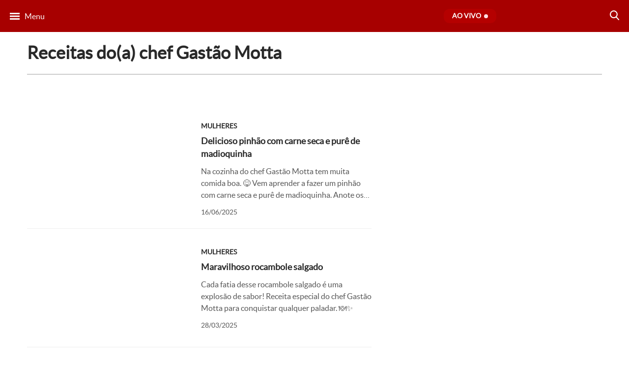

--- FILE ---
content_type: text/html; charset=UTF-8
request_url: https://www.tvgazeta.com.br/chefs/gastao-motta/
body_size: 15006
content:
<!DOCTYPE html>
<html lang="pt-BR">

	<head>
				<!-- Google Tag Manager -->
<script type="2e138ca1678505dd65d1793d-text/javascript">(function(w,d,s,l,i){w[l]=w[l]||[];w[l].push({'gtm.start':
  new Date().getTime(),event:'gtm.js'});var f=d.getElementsByTagName(s)[0],
  j=d.createElement(s),dl=l!='dataLayer'?'&l='+l:'';j.async=true;j.src=
  'https://www.googletagmanager.com/gtm.js?id='+i+dl;f.parentNode.insertBefore(j,f);
  })(window,document,'script','dataLayer','GTM-5DVXNB9');</script>
<!-- End Google Tag Manager -->

<!-- Global site tag (gtag.js) - Google Analytics -->
<script async src="https://www.googletagmanager.com/gtag/js?id=UA-33980296-1" type="2e138ca1678505dd65d1793d-text/javascript"></script>
<script type="2e138ca1678505dd65d1793d-text/javascript">
  window.dataLayer = window.dataLayer || [];
  function gtag(){dataLayer.push(arguments);}
  gtag('js', new Date());
  gtag('config', 'UA-33980296-1');
</script>
				<meta charset="utf-8">
		<meta name="viewport" content="width=device-width, initial-scale=1">
		<meta property="og:url" content="https://www.tvgazeta.com.br/chefs/gastao-motta/"/>
		<meta property="og:type" content="website"/>
		<meta property="og:title" content="Chef Gastão Motta - TV Gazeta - Você por perto. Tudo certo!"/>
		<meta property="og:description" content="Programação ao vivo, receitas, notícias, entretenimento, esportes, jornalismo, ofertas, novidades e muito mais no nosso site. Vem pra #NossaGazeta!"/>
		<meta property="og:image" content="http://www.tvgazeta.com.br/wp-content/themes/tvgazeta/views/imagens/compartilhamento/fb-default.png"/>
		<meta name="twitter:card" content="summary"/>
		<meta name="twitter:site" content="@tvgazetaoficial"/>
		<meta name="twitter:title" content="Chef Gastão Motta - TV Gazeta - Você por perto. Tudo certo!"/>
		<meta name="twitter:description" content="Programação ao vivo, receitas, notícias, entretenimento, esportes, jornalismo, ofertas, novidades e muito mais no nosso site. Vem pra #NossaGazeta!"/>
		<meta name="twitter:image" content="http://www.tvgazeta.com.br/wp-content/themes/tvgazeta/views/imagens/compartilhamento/twitter-default.png"/>
		<title>Chef Gastão Motta - TV Gazeta - Você por perto. Tudo certo!</title>
		<meta name="keywords" content="TV Gazeta, Receitas, Revista da Cidade, Você Bonita, Mulheres, Gazeta Esportiva, Jornal da Gazeta, Mesa Redonda, Troféu Mesa Redonda, Papo de Campeões, Edição Extra, Gazeta Shopping, Fofoca">
		<meta name="robots" content="index, follow"/>
		<meta name="author" content="TV Gazeta">
		<meta name="publisher" content="TV Gazeta">
        <!-- imagem bg ao vivo -->
<link rel="preload" fetchpriority="high" as="image" href="https://static.tvgazeta.com.br/uploads/2021/12/banner-programa-gazeta-shopping.jpg" type="image/webp">
<!-- google -->
<link rel="preload" as="script" href="https://www.google.com/recaptcha/api.js">
<link rel="preconnect" href="https://www.google.com/" crossorigin>
<link rel="dns-prefetch" href="https://www.google.com/">
<link rel="preconnect" href="https://securepubads.g.doubleclick.net" crossorigin>
<link rel="dns-prefetch" href="https://securepubads.g.doubleclick.net">
<link rel="preconnect" href="https://pagead2.googlesyndication.com" crossorigin>
<link rel="dns-prefetch" href="https://pagead2.googlesyndication.com">
<link rel="preconnect" href="https://tpc.googlesyndication.com" crossorigin>
<link rel="dns-prefetch" href="https://tpc.googlesyndication.com">
<link rel="preconnect" href="https://googleads.g.doubleclick.net" crossorigin>
<link rel="dns-prefetch" href="https://googleads.g.doubleclick.net">
<link rel="preconnect" href="https://fundingchoicesmessages.google.com" crossorigin>
<link rel="dns-prefetch" href="https://fundingchoicesmessages.google.com">
<link rel="preconnect" href="https://www.google-analytics.com" crossorigin>
<link rel="dns-prefetch" href="https://www.google-analytics.com">
<link rel="preconnect" href="https://www.gstatic.com" crossorigin>
<link rel="dns-prefetch" href="https://www.gstatic.com">
<link rel="preconnect" href="https://www.googletagmanager.com" crossorigin>
<link rel="dns-prefetch" href="https://www.googletagmanager.com">
<link rel="preconnect" href="https://www.googleadservices.com" crossorigin>
<link rel="dns-prefetch" href="https://www.googleadservices.com">
<link rel="preconnect" href="https://analytics.google.com" crossorigin>
<link rel="dns-prefetch" href="https://analytics.google.com">
<!-- facebook -->
<link rel="preconnect" href="https://connect.facebook.net" crossorigin>
<link rel="dns-prefetch" href="https://connect.facebook.net">
<!-- microsoft clarity -->
<link rel="preconnect" href="https://www.clarity.ms" crossorigin>
<link rel="dns-prefetch" href="https://www.clarity.ms">
<!-- AMP -->
<link rel="preconnect" href="https://cdn.ampproject.org" crossorigin>
<link rel="dns-prefetch" href="https://cdn.ampproject.org">
<!-- Dailymotion -->
<link rel="preconnect" href="https://statics.dmcdn.net/" crossorigin>
<link rel="dns-prefetch" href="https://statics.dmcdn.net/">
<link rel="preconnect" href="https://api.dmcdn.net/" crossorigin>
<link rel="dns-prefetch" href="https://api.dmcdn.net/">
<!-- rd station -->
<link rel="preconnect" href="https://d335luupugsy2.cloudfront.net" crossorigin>
<link rel="dns-prefetch" href="https://d335luupugsy2.cloudfront.net">
<link rel="preconnect" href="https://popups.rdstation.com.br" crossorigin>
<link rel="dns-prefetch" href="https://popups.rdstation.com.br">
<link rel="preconnect" href="https://pageview-notify.rdstation.com.br/" crossorigin>
<link rel="dns-prefetch" href="https://pageview-notify.rdstation.com.br/">
<!-- denakop -->
<link rel="preconnect" href="https://v3.denakop.com" crossorigin>
<link rel="dns-prefetch" href="https://v3.denakop.com">
<!-- taboola -->
<link rel="preconnect" href="https://cdn.taboola.com" crossorigin>
<link rel="dns-prefetch" href="https://cdn.taboola.com">
<link rel="preconnect" href="https://trc.taboola.com/" crossorigin>
<link rel="dns-prefetch" href="https://trc.taboola.com/">
<link rel="preconnect" href="https://psb.taboola.com/" crossorigin>
<link rel="dns-prefetch" href="https://psb.taboola.com/">
<!-- ADS -->
<link rel="preconnect" href="https://d.tailtarget.com/" crossorigin>
<link rel="dns-prefetch" href="https://d.tailtarget.com/">
<link rel="preconnect" href="https://d.t.tailtarget.com/" crossorigin>
<link rel="dns-prefetch" href="https://d.t.tailtarget.com/">
<link rel="preconnect" href="https://ib.adnxs.com/" crossorigin>
<link rel="dns-prefetch" href="https://ib.adnxs.com/">
<link rel="preconnect" href="https://c2shb.pubgw.yahoo.com" crossorigin>
<link rel="dns-prefetch" href="https://c2shb.pubgw.yahoo.com">
<link rel="preconnect" href="https://onetag-sys.com/" crossorigin>
<link rel="dns-prefetch" href="https://onetag-sys.com/">
<link rel="preconnect" href="https://fastlane.rubiconproject.com/" crossorigin>
<link rel="dns-prefetch" href="https://fastlane.rubiconproject.com/">
<link rel="preconnect" href="https://prg.smartadserver.com/" crossorigin>
<link rel="dns-prefetch" href="https://prg.smartadserver.com/">
<link rel="preconnect" href="https://prebid-us.creativecdn.com/" crossorigin>
<link rel="dns-prefetch" href="https://prebid-us.creativecdn.com/">
<link rel="preconnect" href="https://gum.criteo.com" crossorigin>
<link rel="dns-prefetch" href="https://gum.criteo.com">
				
		
		<link rel="apple-touch-icon" sizes="180x180" href="/wp-content/themes/tvgazeta/views/imagens/favicons/apple-touch-icon.webp">
<link rel="icon" type="image/png" sizes="32x32" href="/wp-content/themes/tvgazeta/views/imagens/favicons/favicon-32x32.webp">
<link rel="icon" type="image/png" sizes="16x16" href="/wp-content/themes/tvgazeta/views/imagens/favicons/favicon-16x16.webp">
<link rel="manifest" href="/wp-content/themes/tvgazeta/views/imagens/favicons/site.webmanifest">
<link rel="mask-icon" href="/wp-content/themes/tvgazeta/views/imagens/favicons/safari-pinned-tab.svg" color="#5bbad5">
<meta name="msapplication-TileColor" content="#da532c">
<meta name="theme-color" content="#ffffff">
		<meta name='robots' content='index, follow, max-image-preview:large, max-snippet:-1, max-video-preview:-1' />

	<!-- This site is optimized with the Yoast SEO Premium plugin v26.7 (Yoast SEO v26.7) - https://yoast.com/wordpress/plugins/seo/ -->
	<meta name="description" content="Gastão Motta - Receitas deliciosas para todas as ocasiões, de pratos simples e tradicionais a sobremesas saudáveis e inovadoras. Vem pra #NossaGazeta!" />
	<link rel="canonical" href="https://www.tvgazeta.com.br/chefs/gastao-motta/" />
	<link rel="next" href="https://www.tvgazeta.com.br/chefs/gastao-motta/page/2/" />
	<meta property="og:locale" content="pt_BR" />
	<meta property="og:type" content="article" />
	<meta property="og:title" content="Gastão Motta Archives" />
	<meta property="og:description" content="Gastão Motta - Receitas deliciosas para todas as ocasiões, de pratos simples e tradicionais a sobremesas saudáveis e inovadoras. Vem pra #NossaGazeta!" />
	<meta property="og:url" content="https://www.tvgazeta.com.br/chefs/gastao-motta/" />
	<meta property="og:site_name" content="TV Gazeta - Você por perto. Tudo certo!" />
	<meta name="twitter:card" content="summary_large_image" />
	<meta name="twitter:site" content="@tvgazetaoficial" />
	<script type="application/ld+json" class="yoast-schema-graph">{"@context":"https://schema.org","@graph":[{"@type":"CollectionPage","@id":"https://www.tvgazeta.com.br/chefs/gastao-motta/","url":"https://www.tvgazeta.com.br/chefs/gastao-motta/","name":"Gastão Motta &#8212; Receitas TV Gazeta - Você por perto. Tudo certo!","isPartOf":{"@id":"https://www.tvgazeta.com.br/#website"},"primaryImageOfPage":{"@id":"https://www.tvgazeta.com.br/chefs/gastao-motta/#primaryimage"},"image":{"@id":"https://www.tvgazeta.com.br/chefs/gastao-motta/#primaryimage"},"thumbnailUrl":"https://static.tvgazeta.com.br/uploads/2025/06/1-M-1606.webp","description":"Gastão Motta - Receitas deliciosas para todas as ocasiões, de pratos simples e tradicionais a sobremesas saudáveis e inovadoras. Vem pra #NossaGazeta!","breadcrumb":{"@id":"https://www.tvgazeta.com.br/chefs/gastao-motta/#breadcrumb"},"inLanguage":"pt-BR"},{"@type":"ImageObject","inLanguage":"pt-BR","@id":"https://www.tvgazeta.com.br/chefs/gastao-motta/#primaryimage","url":"https://static.tvgazeta.com.br/uploads/2025/06/1-M-1606.webp","contentUrl":"https://static.tvgazeta.com.br/uploads/2025/06/1-M-1606.webp","width":1920,"height":1080,"caption":"Delicioso pinhão com carne seca e purê de madioquinha"},{"@type":"BreadcrumbList","@id":"https://www.tvgazeta.com.br/chefs/gastao-motta/#breadcrumb","itemListElement":[{"@type":"ListItem","position":1,"name":"Início","item":"https://www.tvgazeta.com.br/"},{"@type":"ListItem","position":2,"name":"Gastão Motta"}]},{"@type":"WebSite","@id":"https://www.tvgazeta.com.br/#website","url":"https://www.tvgazeta.com.br/","name":"TV Gazeta - Você por perto. Tudo certo!","description":"","publisher":{"@id":"https://www.tvgazeta.com.br/#organization"},"potentialAction":[{"@type":"SearchAction","target":{"@type":"EntryPoint","urlTemplate":"https://www.tvgazeta.com.br/?s={search_term_string}"},"query-input":{"@type":"PropertyValueSpecification","valueRequired":true,"valueName":"search_term_string"}}],"inLanguage":"pt-BR"},{"@type":"Organization","@id":"https://www.tvgazeta.com.br/#organization","name":"TV Gazeta","url":"https://www.tvgazeta.com.br/","logo":{"@type":"ImageObject","inLanguage":"pt-BR","@id":"https://www.tvgazeta.com.br/#/schema/logo/image/","url":"https://static.tvgazeta.com.br/uploads/2023/12/tv-gazeta-logo-g.png.webp","contentUrl":"https://static.tvgazeta.com.br/uploads/2023/12/tv-gazeta-logo-g.png.webp","width":696,"height":696,"caption":"TV Gazeta"},"image":{"@id":"https://www.tvgazeta.com.br/#/schema/logo/image/"},"sameAs":["https://www.facebook.com/tvgazetaoficial/","https://x.com/tvgazetaoficial","https://www.instagram.com/tvgazetaoficial/"]}]}</script>
	<!-- / Yoast SEO Premium plugin. -->


<link rel='dns-prefetch' href='//api.dmcdn.net' />
<link rel='dns-prefetch' href='//www.google.com' />
<style id='wp-img-auto-sizes-contain-inline-css' type='text/css'>
img:is([sizes=auto i],[sizes^="auto," i]){contain-intrinsic-size:3000px 1500px}
/*# sourceURL=wp-img-auto-sizes-contain-inline-css */
</style>
<link rel='stylesheet' id='chefs.min.css-css' href='https://www.tvgazeta.com.br/wp-content/themes/tvgazeta/views/css/dist/chefs.min.css?ver=1.3.10' type='text/css' media='all' />
<link rel='stylesheet' id='font-awesome.min.css-css' href='https://www.tvgazeta.com.br/wp-content/themes/tvgazeta/node_modules/font-awesome/css/font-awesome.min.css?ver=6.9' type='text/css' media='all' />
<style id='wp-emoji-styles-inline-css' type='text/css'>

	img.wp-smiley, img.emoji {
		display: inline !important;
		border: none !important;
		box-shadow: none !important;
		height: 1em !important;
		width: 1em !important;
		margin: 0 0.07em !important;
		vertical-align: -0.1em !important;
		background: none !important;
		padding: 0 !important;
	}
/*# sourceURL=wp-emoji-styles-inline-css */
</style>
<style id='classic-theme-styles-inline-css' type='text/css'>
/*! This file is auto-generated */
.wp-block-button__link{color:#fff;background-color:#32373c;border-radius:9999px;box-shadow:none;text-decoration:none;padding:calc(.667em + 2px) calc(1.333em + 2px);font-size:1.125em}.wp-block-file__button{background:#32373c;color:#fff;text-decoration:none}
/*# sourceURL=/wp-includes/css/classic-themes.min.css */
</style>
<link rel='stylesheet' id='contact-form-7-css' href='https://www.tvgazeta.com.br/wp-content/plugins/contact-form-7/includes/css/styles.css?ver=6.1.4' type='text/css' media='all' />
<link rel='stylesheet' id='cookie-law-info-css' href='https://www.tvgazeta.com.br/wp-content/plugins/cookie-law-info/legacy/public/css/cookie-law-info-public.css?ver=3.3.9.1' type='text/css' media='all' />
<link rel='stylesheet' id='cookie-law-info-gdpr-css' href='https://www.tvgazeta.com.br/wp-content/plugins/cookie-law-info/legacy/public/css/cookie-law-info-gdpr.css?ver=3.3.9.1' type='text/css' media='all' />
<link rel='stylesheet' id='wp-postratings-fcl-css' href='https://www.tvgazeta.com.br/wp-content/plugins/wp-postratings-fcl/css/postratings-css.css?ver=1.91.1' type='text/css' media='all' />
<script type="2e138ca1678505dd65d1793d-text/javascript" src="https://www.tvgazeta.com.br/wp-includes/js/jquery/jquery.min.js?ver=3.7.1" id="jquery-core-js"></script>
<script type="2e138ca1678505dd65d1793d-text/javascript" src="https://www.tvgazeta.com.br/wp-includes/js/jquery/jquery-migrate.min.js?ver=3.4.1" id="jquery-migrate-js"></script>
<script type="2e138ca1678505dd65d1793d-text/javascript" id="cookie-law-info-js-extra">
/* <![CDATA[ */
var Cli_Data = {"nn_cookie_ids":[],"cookielist":[],"non_necessary_cookies":[],"ccpaEnabled":"","ccpaRegionBased":"","ccpaBarEnabled":"","strictlyEnabled":["necessary","obligatoire"],"ccpaType":"gdpr","js_blocking":"","custom_integration":"","triggerDomRefresh":"","secure_cookies":""};
var cli_cookiebar_settings = {"animate_speed_hide":"500","animate_speed_show":"500","background":"#FFF","border":"#b1a6a6c2","border_on":"","button_1_button_colour":"#10243a","button_1_button_hover":"#0d1d2e","button_1_link_colour":"#fff","button_1_as_button":"1","button_1_new_win":"","button_2_button_colour":"#333","button_2_button_hover":"#292929","button_2_link_colour":"#444","button_2_as_button":"","button_2_hidebar":"","button_3_button_colour":"#3566bb","button_3_button_hover":"#2a5296","button_3_link_colour":"#fff","button_3_as_button":"1","button_3_new_win":"","button_4_button_colour":"#000","button_4_button_hover":"#000000","button_4_link_colour":"#333333","button_4_as_button":"","button_7_button_colour":"#61a229","button_7_button_hover":"#4e8221","button_7_link_colour":"#fff","button_7_as_button":"1","button_7_new_win":"","font_family":"inherit","header_fix":"","notify_animate_hide":"1","notify_animate_show":"","notify_div_id":"#cookie-law-info-bar","notify_position_horizontal":"right","notify_position_vertical":"bottom","scroll_close":"","scroll_close_reload":"","accept_close_reload":"","reject_close_reload":"","showagain_tab":"","showagain_background":"#fff","showagain_border":"#000","showagain_div_id":"#cookie-law-info-again","showagain_x_position":"100px","text":"#333333","show_once_yn":"","show_once":"10000","logging_on":"","as_popup":"","popup_overlay":"1","bar_heading_text":"","cookie_bar_as":"banner","popup_showagain_position":"bottom-right","widget_position":"left"};
var log_object = {"ajax_url":"https://www.tvgazeta.com.br/wp-admin/admin-ajax.php"};
//# sourceURL=cookie-law-info-js-extra
/* ]]> */
</script>
<script type="2e138ca1678505dd65d1793d-text/javascript" src="https://www.tvgazeta.com.br/wp-content/plugins/cookie-law-info/legacy/public/js/cookie-law-info-public.js?ver=3.3.9.1" id="cookie-law-info-js"></script>
<link rel="https://api.w.org/" href="https://www.tvgazeta.com.br/wp-json/" /><link rel="EditURI" type="application/rsd+xml" title="RSD" href="https://www.tvgazeta.com.br/xmlrpc.php?rsd" />
<meta name="generator" content="WordPress 6.9" />
<link rel="icon" href="https://static.tvgazeta.com.br/uploads/2023/05/favicon-96x96.webp" sizes="32x32" />
<link rel="icon" href="https://static.tvgazeta.com.br/uploads/2023/05/favicon.webp" sizes="192x192" />
<link rel="apple-touch-icon" href="https://static.tvgazeta.com.br/uploads/2023/05/favicon.webp" />
<meta name="msapplication-TileImage" content="https://static.tvgazeta.com.br/uploads/2023/05/favicon.webp" />


            <style>
    .itens-container li[data-programa="jornal-da-gazeta"] figure:hover > .zoom-img {
        background: #001933 !important;
    }

    #informacoes-container[data-programa="jornal-da-gazeta"] #informacoes .programa a:hover {
        color: #001933;
        text-decoration: underline;
        text-underline-offset: .3em;
    }
    </style>
    <style>
    .itens-container li[data-programa="mulheres"] figure:hover > .zoom-img {
        background: #ff128b !important;
    }

    #informacoes-container[data-programa="mulheres"] #informacoes .programa a:hover {
        color: #ff128b;
        text-decoration: underline;
        text-underline-offset: .3em;
    }
    </style>
    <style>
    .itens-container li[data-programa="voce-bonita"] figure:hover > .zoom-img {
        background: #7c14b0 !important;
    }

    #informacoes-container[data-programa="voce-bonita"] #informacoes .programa a:hover {
        color: #7c14b0;
        text-decoration: underline;
        text-underline-offset: .3em;
    }
    </style>
    <style>
    .itens-container li[data-programa="gazeta-esportiva"] figure:hover > .zoom-img {
        background: #02676c !important;
    }

    #informacoes-container[data-programa="gazeta-esportiva"] #informacoes .programa a:hover {
        color: #02676c;
        text-decoration: underline;
        text-underline-offset: .3em;
    }
    </style>
    <style>
    .itens-container li[data-programa="mesa-redonda"] figure:hover > .zoom-img {
        background: #216941 !important;
    }

    #informacoes-container[data-programa="mesa-redonda"] #informacoes .programa a:hover {
        color: #216941;
        text-decoration: underline;
        text-underline-offset: .3em;
    }
    </style>
    <style>
    .itens-container li[data-programa="edicao-extra"] figure:hover > .zoom-img {
        background: #000000 !important;
    }

    #informacoes-container[data-programa="edicao-extra"] #informacoes .programa a:hover {
        color: #000000;
        text-decoration: underline;
        text-underline-offset: .3em;
    }
    </style>
    <style>
    .itens-container li[data-programa="gazeta-imoveis"] figure:hover > .zoom-img {
        background: #db154d !important;
    }

    #informacoes-container[data-programa="gazeta-imoveis"] #informacoes .programa a:hover {
        color: #db154d;
        text-decoration: underline;
        text-underline-offset: .3em;
    }
    </style>
    <style>
    .itens-container li[data-programa="gazeta-shopping"] figure:hover > .zoom-img {
        background: #db154d !important;
    }

    #informacoes-container[data-programa="gazeta-shopping"] #informacoes .programa a:hover {
        color: #db154d;
        text-decoration: underline;
        text-underline-offset: .3em;
    }
    </style>
    <style>
    .itens-container li[data-programa="gazeta-motors"] figure:hover > .zoom-img {
        background: #db154d !important;
    }

    #informacoes-container[data-programa="gazeta-motors"] #informacoes .programa a:hover {
        color: #db154d;
        text-decoration: underline;
        text-underline-offset: .3em;
    }
    </style>
    <style>
    /* TV Gazeta */
    .itens-container li[data-programa="tv-gazeta"] figure:hover>.zoom-img {
        background: #da6f10 !important;
    }
    </style>

		<!-- Taboola Head -->
<script type="2e138ca1678505dd65d1793d-text/javascript">
    window._taboola = window._taboola || [];
    _taboola.push({ article: 'auto' });
    !function (e, f, u, i) {
        if (!document.getElementById(i)) {
            e.async = 1;
            e.src = u;
            e.id = i;
            f.parentNode.insertBefore(e, f);
        }
    }(document.createElement('script'),
        document.getElementsByTagName('script')[0],
        '//cdn.taboola.com/libtrc/fcl-network/loader.js',
        'tb_loader_script');
    if (window.performance && typeof window.performance.mark == 'function') { window.performance.mark('tbl_ic'); } 
</script>
<!-- End Taboola Head -->
		<meta name="amp-consent-blocking" content="amp-ad">
<script async custom-element="amp-consent" src="https://cdn.ampproject.org/v0/amp-consent-0.1.js" type="2e138ca1678505dd65d1793d-text/javascript"></script>
<script async custom-element="amp-iframe" src="https://cdn.ampproject.org/v0/amp-iframe-0.1.js" type="2e138ca1678505dd65d1793d-text/javascript"></script>
<script async custom-element="amp-ad" src="https://cdn.ampproject.org/v0/amp-ad-0.1.js" type="2e138ca1678505dd65d1793d-text/javascript"></script>		<script type="2e138ca1678505dd65d1793d-text/javascript">
			window.googletag = window.googletag || {cmd: []};
			googletag.cmd.push(function() {
				googletag.defineSlot('/2695942/TV//info///post', [[320, 50], [320, 100], [970, 90], [728, 90]], 'div-gpt-ad-1718227669821-0').addService(googletag.pubads());
				googletag.pubads().enableSingleRequest();
				googletag.enableServices();
				googletag.display('div-gpt-ad-1718227669821-0');
			});
		</script>
	<style id='global-styles-inline-css' type='text/css'>
:root{--wp--preset--aspect-ratio--square: 1;--wp--preset--aspect-ratio--4-3: 4/3;--wp--preset--aspect-ratio--3-4: 3/4;--wp--preset--aspect-ratio--3-2: 3/2;--wp--preset--aspect-ratio--2-3: 2/3;--wp--preset--aspect-ratio--16-9: 16/9;--wp--preset--aspect-ratio--9-16: 9/16;--wp--preset--color--black: #000000;--wp--preset--color--cyan-bluish-gray: #abb8c3;--wp--preset--color--white: #ffffff;--wp--preset--color--pale-pink: #f78da7;--wp--preset--color--vivid-red: #cf2e2e;--wp--preset--color--luminous-vivid-orange: #ff6900;--wp--preset--color--luminous-vivid-amber: #fcb900;--wp--preset--color--light-green-cyan: #7bdcb5;--wp--preset--color--vivid-green-cyan: #00d084;--wp--preset--color--pale-cyan-blue: #8ed1fc;--wp--preset--color--vivid-cyan-blue: #0693e3;--wp--preset--color--vivid-purple: #9b51e0;--wp--preset--gradient--vivid-cyan-blue-to-vivid-purple: linear-gradient(135deg,rgb(6,147,227) 0%,rgb(155,81,224) 100%);--wp--preset--gradient--light-green-cyan-to-vivid-green-cyan: linear-gradient(135deg,rgb(122,220,180) 0%,rgb(0,208,130) 100%);--wp--preset--gradient--luminous-vivid-amber-to-luminous-vivid-orange: linear-gradient(135deg,rgb(252,185,0) 0%,rgb(255,105,0) 100%);--wp--preset--gradient--luminous-vivid-orange-to-vivid-red: linear-gradient(135deg,rgb(255,105,0) 0%,rgb(207,46,46) 100%);--wp--preset--gradient--very-light-gray-to-cyan-bluish-gray: linear-gradient(135deg,rgb(238,238,238) 0%,rgb(169,184,195) 100%);--wp--preset--gradient--cool-to-warm-spectrum: linear-gradient(135deg,rgb(74,234,220) 0%,rgb(151,120,209) 20%,rgb(207,42,186) 40%,rgb(238,44,130) 60%,rgb(251,105,98) 80%,rgb(254,248,76) 100%);--wp--preset--gradient--blush-light-purple: linear-gradient(135deg,rgb(255,206,236) 0%,rgb(152,150,240) 100%);--wp--preset--gradient--blush-bordeaux: linear-gradient(135deg,rgb(254,205,165) 0%,rgb(254,45,45) 50%,rgb(107,0,62) 100%);--wp--preset--gradient--luminous-dusk: linear-gradient(135deg,rgb(255,203,112) 0%,rgb(199,81,192) 50%,rgb(65,88,208) 100%);--wp--preset--gradient--pale-ocean: linear-gradient(135deg,rgb(255,245,203) 0%,rgb(182,227,212) 50%,rgb(51,167,181) 100%);--wp--preset--gradient--electric-grass: linear-gradient(135deg,rgb(202,248,128) 0%,rgb(113,206,126) 100%);--wp--preset--gradient--midnight: linear-gradient(135deg,rgb(2,3,129) 0%,rgb(40,116,252) 100%);--wp--preset--font-size--small: 13px;--wp--preset--font-size--medium: 20px;--wp--preset--font-size--large: 36px;--wp--preset--font-size--x-large: 42px;--wp--preset--spacing--20: 0.44rem;--wp--preset--spacing--30: 0.67rem;--wp--preset--spacing--40: 1rem;--wp--preset--spacing--50: 1.5rem;--wp--preset--spacing--60: 2.25rem;--wp--preset--spacing--70: 3.38rem;--wp--preset--spacing--80: 5.06rem;--wp--preset--shadow--natural: 6px 6px 9px rgba(0, 0, 0, 0.2);--wp--preset--shadow--deep: 12px 12px 50px rgba(0, 0, 0, 0.4);--wp--preset--shadow--sharp: 6px 6px 0px rgba(0, 0, 0, 0.2);--wp--preset--shadow--outlined: 6px 6px 0px -3px rgb(255, 255, 255), 6px 6px rgb(0, 0, 0);--wp--preset--shadow--crisp: 6px 6px 0px rgb(0, 0, 0);}:where(.is-layout-flex){gap: 0.5em;}:where(.is-layout-grid){gap: 0.5em;}body .is-layout-flex{display: flex;}.is-layout-flex{flex-wrap: wrap;align-items: center;}.is-layout-flex > :is(*, div){margin: 0;}body .is-layout-grid{display: grid;}.is-layout-grid > :is(*, div){margin: 0;}:where(.wp-block-columns.is-layout-flex){gap: 2em;}:where(.wp-block-columns.is-layout-grid){gap: 2em;}:where(.wp-block-post-template.is-layout-flex){gap: 1.25em;}:where(.wp-block-post-template.is-layout-grid){gap: 1.25em;}.has-black-color{color: var(--wp--preset--color--black) !important;}.has-cyan-bluish-gray-color{color: var(--wp--preset--color--cyan-bluish-gray) !important;}.has-white-color{color: var(--wp--preset--color--white) !important;}.has-pale-pink-color{color: var(--wp--preset--color--pale-pink) !important;}.has-vivid-red-color{color: var(--wp--preset--color--vivid-red) !important;}.has-luminous-vivid-orange-color{color: var(--wp--preset--color--luminous-vivid-orange) !important;}.has-luminous-vivid-amber-color{color: var(--wp--preset--color--luminous-vivid-amber) !important;}.has-light-green-cyan-color{color: var(--wp--preset--color--light-green-cyan) !important;}.has-vivid-green-cyan-color{color: var(--wp--preset--color--vivid-green-cyan) !important;}.has-pale-cyan-blue-color{color: var(--wp--preset--color--pale-cyan-blue) !important;}.has-vivid-cyan-blue-color{color: var(--wp--preset--color--vivid-cyan-blue) !important;}.has-vivid-purple-color{color: var(--wp--preset--color--vivid-purple) !important;}.has-black-background-color{background-color: var(--wp--preset--color--black) !important;}.has-cyan-bluish-gray-background-color{background-color: var(--wp--preset--color--cyan-bluish-gray) !important;}.has-white-background-color{background-color: var(--wp--preset--color--white) !important;}.has-pale-pink-background-color{background-color: var(--wp--preset--color--pale-pink) !important;}.has-vivid-red-background-color{background-color: var(--wp--preset--color--vivid-red) !important;}.has-luminous-vivid-orange-background-color{background-color: var(--wp--preset--color--luminous-vivid-orange) !important;}.has-luminous-vivid-amber-background-color{background-color: var(--wp--preset--color--luminous-vivid-amber) !important;}.has-light-green-cyan-background-color{background-color: var(--wp--preset--color--light-green-cyan) !important;}.has-vivid-green-cyan-background-color{background-color: var(--wp--preset--color--vivid-green-cyan) !important;}.has-pale-cyan-blue-background-color{background-color: var(--wp--preset--color--pale-cyan-blue) !important;}.has-vivid-cyan-blue-background-color{background-color: var(--wp--preset--color--vivid-cyan-blue) !important;}.has-vivid-purple-background-color{background-color: var(--wp--preset--color--vivid-purple) !important;}.has-black-border-color{border-color: var(--wp--preset--color--black) !important;}.has-cyan-bluish-gray-border-color{border-color: var(--wp--preset--color--cyan-bluish-gray) !important;}.has-white-border-color{border-color: var(--wp--preset--color--white) !important;}.has-pale-pink-border-color{border-color: var(--wp--preset--color--pale-pink) !important;}.has-vivid-red-border-color{border-color: var(--wp--preset--color--vivid-red) !important;}.has-luminous-vivid-orange-border-color{border-color: var(--wp--preset--color--luminous-vivid-orange) !important;}.has-luminous-vivid-amber-border-color{border-color: var(--wp--preset--color--luminous-vivid-amber) !important;}.has-light-green-cyan-border-color{border-color: var(--wp--preset--color--light-green-cyan) !important;}.has-vivid-green-cyan-border-color{border-color: var(--wp--preset--color--vivid-green-cyan) !important;}.has-pale-cyan-blue-border-color{border-color: var(--wp--preset--color--pale-cyan-blue) !important;}.has-vivid-cyan-blue-border-color{border-color: var(--wp--preset--color--vivid-cyan-blue) !important;}.has-vivid-purple-border-color{border-color: var(--wp--preset--color--vivid-purple) !important;}.has-vivid-cyan-blue-to-vivid-purple-gradient-background{background: var(--wp--preset--gradient--vivid-cyan-blue-to-vivid-purple) !important;}.has-light-green-cyan-to-vivid-green-cyan-gradient-background{background: var(--wp--preset--gradient--light-green-cyan-to-vivid-green-cyan) !important;}.has-luminous-vivid-amber-to-luminous-vivid-orange-gradient-background{background: var(--wp--preset--gradient--luminous-vivid-amber-to-luminous-vivid-orange) !important;}.has-luminous-vivid-orange-to-vivid-red-gradient-background{background: var(--wp--preset--gradient--luminous-vivid-orange-to-vivid-red) !important;}.has-very-light-gray-to-cyan-bluish-gray-gradient-background{background: var(--wp--preset--gradient--very-light-gray-to-cyan-bluish-gray) !important;}.has-cool-to-warm-spectrum-gradient-background{background: var(--wp--preset--gradient--cool-to-warm-spectrum) !important;}.has-blush-light-purple-gradient-background{background: var(--wp--preset--gradient--blush-light-purple) !important;}.has-blush-bordeaux-gradient-background{background: var(--wp--preset--gradient--blush-bordeaux) !important;}.has-luminous-dusk-gradient-background{background: var(--wp--preset--gradient--luminous-dusk) !important;}.has-pale-ocean-gradient-background{background: var(--wp--preset--gradient--pale-ocean) !important;}.has-electric-grass-gradient-background{background: var(--wp--preset--gradient--electric-grass) !important;}.has-midnight-gradient-background{background: var(--wp--preset--gradient--midnight) !important;}.has-small-font-size{font-size: var(--wp--preset--font-size--small) !important;}.has-medium-font-size{font-size: var(--wp--preset--font-size--medium) !important;}.has-large-font-size{font-size: var(--wp--preset--font-size--large) !important;}.has-x-large-font-size{font-size: var(--wp--preset--font-size--x-large) !important;}
/*# sourceURL=global-styles-inline-css */
</style>
</head>

	<body>
				<!-- Google Tag Manager (noscript) -->
<noscript><iframe src="https://www.googletagmanager.com/ns.html?id=GTM-5DVXNB9"
  height="0" width="0" style="display:none;visibility:hidden"></iframe></noscript>
  <!-- End Google Tag Manager (noscript) -->				<amp-consent id="googlefc" layout="nodisplay" type="googlefc">
    <script type="application/json">{"clientConfig":{"publisherIdentifier":"pub-8884431431844272"}}</script>
</amp-consent>		<header>
			<a href="#" class="menu-abrir" rel="author" title="Abrir Menu">
				<img src="/wp-content/themes/tvgazeta/views/imagens/header/menu.svg" width="20" height="14" alt="ícone sinalizando menu" title="Abrir Menu"/>
				<span>Menu</span>
			</a>
			<div id="logo">
                <a href="/" rel="author" title="Ir para página inicial - TV Gazeta">
  <img width="42" height="45" data-src="/wp-content/themes/tvgazeta/views/imagens/header/logo.svg" class="lazyload logo-tvgazeta" loading="lazy" alt="Logo TV Gazeta" title="Ir para página inicial - TV Gazeta" />
</a>
			</div>

			<a id="alerta-ao-vivo" href="/aovivo/" rel="author" title="Ir para página Ao Vivo">
				Ao Vivo &nbsp;
				<img width="8" height="8" src="/wp-content/themes/tvgazeta/views/imagens/header/ao-vivo-alerta.gif" alt="ponto vermelho piscando, sinalizando programa ao vivo" title="Ir para página Ao Vivo"/>
			</a>

			<div id="busca">
				<a href="#" class="botao-buscar" data-action="abrir-busca" rel="author" title="Pesquisar">
					<img src="/wp-content/themes/tvgazeta/views/imagens/header/lupa.svg" width="19" height="20" alt="ícone de lupa" title="Pesquisar"/>
				</a>
				<form method="GET" id="searchform" action="https://www.tvgazeta.com.br">
    <input type="text" name="s" placeholder="Buscar na TV Gazeta..." aria-label="Buscar na TV Gazeta..." />
    <a href="#" class="fechar-busca" rel="author" title="Fechar busca">
        <img src="/wp-content/themes/tvgazeta/views/imagens/header/fechar.svg" alt="ícone fechar busca" title="Fechar busca" />
    </a>
</form>
			</div>
		</header>

		<div style="display: none;" itemscope itemtype="https://schema.org/Organization">
			<span itemprop="name">TV Gazeta</span>
			<img itemprop="logo" src="/wp-content/themes/tvgazeta/views/imagens/header/logo-g-tv-gazeta.webp" class="lazyload" loading="lazy" alt="ícone da TV Gazeta" title="TV Gazeta"/>
			<img itemprop="image" src="/wp-content/themes/tvgazeta/views/imagens/header/logo-tv-gazeta.webp" class="lazyload" loading="lazy" alt="ícone da TV Gazeta" title="TV Gazeta"/>
			<a itemprop="url" href="https://www.tvgazeta.com.br/" title="TV Gazeta">https://www.tvgazeta.com.br/</a>
			<span itemprop="telephone">+551131705643</span>
			<span itemprop="description">TV Gazeta - Programação ao vivo, receitas, notícias, entretenimento, esportes, jornalismo, ofertas, novidades e muito mais no nosso site. Vem pra #NossaGazeta!</span>
			<div itemprop="address" itemscope itemtype="https://schema.org/PostalAddress">
				<span itemprop="streetAddress">Av. Paulista, 900 - Bela Vista</span>
				<span itemprop="postalCode">01310-940</span>
				<span itemprop="addressLocality">São Paulo</span>
                <span itemprop="addressRegion">SP</span>
                <span itemprop="addressCountry">BR</span>
			</div>
		</div>

		<div style="display: none;" itemscope itemtype="https://schema.org/WebSite">
			<link itemprop="url" href="https://www.tvgazeta.com.br/">
			<img itemprop="image" src="/wp-content/themes/tvgazeta/views/imagens/header/logo-tv-gazeta.webp" class="lazyload" loading="lazy" alt="ícone da TV Gazeta" title="TV Gazeta"/>
			<span itemprop="description">TV Gazeta - Programação ao vivo, receitas, notícias, entretenimento, esportes, jornalismo, ofertas, novidades e muito mais no nosso site. Vem pra #NossaGazeta!</span>
			<span itemprop="keywords">TV Gazeta, Receitas, Revista da Cidade, Você Bonita, Mulheres, Gazeta Esportiva, Jornal da Gazeta, Mesa Redonda, Troféu Mesa Redonda, Papo de Campeões, Edição Extra, Gazeta Shopping, Fofoca</span>
			<form itemprop="potentialAction" itemscope itemtype="https://schema.org/SearchAction">
				<meta itemprop="target" content="https://www.tvgazeta.com.br/busca/?criterio={criterio}"/>
				<input itemprop="query-input" type="text" name="criterio" aria-label="Pesquisar"/>
				<input type="submit" role="button" aria-label="Pesquisar"/>
			</form>
		</div>

		<div id="menu-layer"></div>

<nav id="menu">
  <a href="#" class="menu-fechar" rel="author" title="Fechar Menu">
    <span>Fechar menu</span>
    <img data-src="/wp-content/themes/tvgazeta/views/imagens/menu/icon-fechar-menu.svg" width="18" height="24" class="lazyload" loading="lazy" alt="ícone X para fechar o menu" title="Fechar Menu">
  </a>

  <section class="account" style="display: none;">
    <a href="/minha-conta/" class="login" rel="author" title="Acesse sua conta ou cadastre-se grátis">
      <img data-src="/wp-content/themes/tvgazeta/views/imagens/menu/icon-account.svg" width="36" height="36" class="lazyload" loading="lazy" alt="ícone de usuário" title="Acesse sua conta ou cadastre-se grátis">
      
              <p>Acesse sua conta <br/><span>ou cadastre-se grátis</span></p>
          </a>
  </section>

  <section class="programacao">
    <div class="ao-vivo">
      <a href="/aovivo/" rel="author" title="Assista o programa Gazeta Shopping ao vivo!" >
        <span><b>AO VIVO</b></span>
        <p>02:00 - Gazeta Shopping</p>
      </a>
    </div>
    <div class="a-seguir">
      <a href="" rel="author" title="Assista página do programa Gazeta Shopping" >
        <span>A SEGUIR</span>
        <p>06:00 - Igreja Universal</p>
      </a>
    </div>
  </section>

  <a href="/grade/" class="menu-programacao" rel="author" title="Confira a programação completa da TV Gazeta">
    <span>Acessar programação completa</span>
  </a>

  <section class="receitas-dos-programas">
    <a href="/receitas/" rel="author" title="Acessar as receitas dos programas" ></a>
    <div class="layer"></div>
    <div>
      <p><b>ENCONTRE A RECEITA</b><br>DO SEU PROGRAMA FAVORITO <br><span class="btn">acessar receitas</span></p>
    </div>
  </section>

  <section class="videos">
    <a href="/videos/" rel="author" title="Acessar os vídeos dos programas" ></a>
    <div class="layer"></div>
    <div>
      <p><b>ENCONTRE O VÍDEO</b><br>DO SEU PROGRAMA FAVORITO <br><span class="btn">acessar vídeos</span></p>
    </div>
  </section>

  <section class="programas">
          <h2> Entretenimento </h2>
<ul>
      <li>
      <a href="https://www.tvgazeta.com.br/programas/mulheres/" rel="author" title="Acessar programa Mulheres" >
        Mulheres
      </a>
    </li>
      <li>
      <a href="https://www.tvgazeta.com.br/programas/voce-bonita/" rel="author" title="Acessar programa Você Bonita" >
        Você Bonita
      </a>
    </li>
  </ul>    
          <h2> Esportes </h2>
<ul>
      <li>
      <a href="https://www.gazetaesportiva.com/" rel="author" title="Acessar programa Gazeta Esportiva" target="_blank">
        Gazeta Esportiva
      </a>
    </li>
      <li>
      <a href="https://www.tvgazeta.com.br/programas/mesa-redonda/" rel="author" title="Acessar programa Mesa Redonda" >
        Mesa Redonda
      </a>
    </li>
  </ul>    
          <h2> Jornalismo </h2>
<ul>
      <li>
      <a href="https://www.tvgazeta.com.br/programas/jornal-da-gazeta/" rel="author" title="Acessar programa Jornal da Gazeta" >
        Jornal da Gazeta
      </a>
    </li>
      <li>
      <a href="https://www.tvgazeta.com.br/programas/edicao-extra/" rel="author" title="Acessar programa Edição Extra" >
        Edição Extra
      </a>
    </li>
  </ul>    
          <h2> Ofertas </h2>
<ul>
      <li>
      <a href="https://gazetashopping.tv.br/imoveis/" rel="author" title="Acessar programa Gazeta Imóveis" target="_blank">
        Gazeta Imóveis
      </a>
    </li>
      <li>
      <a href="https://gazetashopping.tv.br/shopping/" rel="author" title="Acessar programa Gazeta Shopping" target="_blank">
        Gazeta Shopping
      </a>
    </li>
      <li>
      <a href="https://gazetashopping.tv.br/motors/" rel="author" title="Acessar programa Gazeta Motors" target="_blank">
        Gazeta Motors
      </a>
    </li>
  </ul>    
    <h2>Mais conteúdos</h2>
    <ul>
      <li><a href="/noticias/" rel="author" title="Acessar página Noticias">Notícias</a></li>
      <li><a href="/stories/" rel="author" title="Acessar página Stories">Stories</a></li>
      <li><a href="/quadros/" rel="author" title="Acessar página Quadros">Quadros</a></li>
    </ul>

    <h2>Parceiros</h2>
    <ul>
      <li><a href="https://eventos.fcl.com.br/" target="_blank" rel="noopener" title="Acessar site de Eventos da Fundação Cásper Líbero">Eventos Cásper Líbero</a></li>
      <li><a href="https://casperlibero.edu.br/" target="_blank" rel="noopener" title="Acessar site da Faculdade Cásper Líbero">Faculdade Cásper Líbero</a></li>
      <li><a href="https://www.gazetaesportiva.com/" target="_blank" rel="noopener" title="Acessar site do portal Gazeta Esportiva">Gazeta Esportiva</a></li>
      <li><a href="https://www.radiogazetaonline.com.br/" target="_blank" rel="noopener" title="Acessar site da rádio Gazeta AM">Gazeta AM</a></li>
      <li><a href="https://gazetafm.com.br/" target="_blank" rel="noopener" title="Acessar site da rádio Gazeta FM">Gazeta FM</a></li>
      <li><a href="http://gazetapress.com/" target="_blank" rel="noopener" title="Acessar site da Gazeta Press">Gazeta Press</a></li>
      <li><a href="https://www.gazetaesportiva.com/sao-silvestre/" target="_blank" rel="noopener" title="Acessar site da São Silvestre">São Silvestre</a></li>
    </ul>

    <h2>Institucional</h2>
    <ul>
      <li><a href="/sobre/" rel="author" title="Acessar página sobre da TV Gazeta">Sobre nós</a></li>
      <li><a href="/redes-sociais/" rel="author" title="Acessar página redes sociais">Redes sociais</a></li>
      <li><a href="/fale-conosco/" rel="author" title="Acessar página fale conosco">Fale conosco</a></li>
      <li><a href="https://fcl.com.br/trabalhe-conosco/" target="_blank" rel="noopener" title="Acessar página trabalhe conosco da Fundação Cásper Líbero">Trabalhe conosco</a></li>
      <li><a href="https://business.tvgazeta.com.br/" rel="author" title="Acessar o Mídia Kit da TV Gazeta e seus programas" target="_blank">Mídia Kit</a></li>
      <li><a href="https://business.tvgazeta.com.br/contato" rel="author" title="Anuncie Conosco" target="_blank">Anuncie conosco</a></li>
    </ul>
  </section>

  <section class="politica-de-privacidade">
    <a href="https://fcl.com.br/" target="_blank" rel="noopener" title="Acessar site da Fundação Cásper Líbero">
      <img data-src="/wp-content/themes/tvgazeta/views/imagens/menu/logo-fcl.svg" width="200" height="70" class="lazyload" loading="lazy" alt="logo da Fundação Cásper Líbero" title="Acessar site da Fundação Cásper Líbero">
    </a>
    <a href="/termos-de-uso/" rel="author" title="Acessar página Termos de uso">Termos de uso</a>
    <a href="https://privacidade.fcl.com.br/" target="_blank" rel="noopener" title="Acessar página política de privacidade">Política de privacidade</a>
  </section>
</nav>	<script src="/cdn-cgi/scripts/7d0fa10a/cloudflare-static/rocket-loader.min.js" data-cf-settings="2e138ca1678505dd65d1793d-|49" defer></script></body>
</html><main>
	<div>
					<h1 class="borda-chef">Receitas do(a) chef Gastão Motta</h1>
			
			<div>
				<section id="receitas-chefs-tvgazeta" class="itens-container modelo-4 "
  data-tipo-conteudo="receitas"
  data-programa-id=""
  data-chef-id="78127"
  data-ids-bloqueados="[]"
  data-playlist-id=""
  data-tipo-de-receita-id=""
  data-categoria-id=""
  data-ocasiao-id=""
  data-regiao-id=""
  data-nivel-id=""
  data-rendimento-id=""
>
  <header>
    <h2></h2>
  </header>

  
  <ul>
          <li data-programa="mulheres" data-programa-id="322" data-tipo-conteudo="receita" class="conteudo">
  <a href="https://www.tvgazeta.com.br/receitas/delicioso-pinhao-com-carne-seca-e-pure-de-madioquinha/" rel="author" title="Delicioso pinhão com carne seca e purê de madioquinha">
    <figure>
      <img data-src="https://static.tvgazeta.com.br/uploads/2025/06/1-M-1606-768x432.webp" class="lazyload" loading="lazy" alt="Delicioso pinhão com carne seca e purê de madioquinha" title="Delicioso pinhão com carne seca e purê de madioquinha (Delicioso pinhão com carne seca e purê de madioquinha)" />
      <figcaption>
                  <span class="programa">Mulheres</span>
        
        <h3>Delicioso pinhão com carne seca e purê de madioquinha</h3>
        <p class="resumo">Na cozinha do chef Gastão Motta tem muita comida boa. 😋 Vem aprender a fazer um pinhão com carne seca e purê de madioquinha. Anote os ingredientes!</p>
        <time class="data-exibicao">16/06/2025</time>
      </figcaption>
    </figure>
  </a>
</li>          <li data-programa="mulheres" data-programa-id="322" data-tipo-conteudo="receita" class="conteudo">
  <a href="https://www.tvgazeta.com.br/receitas/maravilhoso-rocambole-salgado/" rel="author" title="Maravilhoso rocambole salgado">
    <figure>
      <img data-src="https://static.tvgazeta.com.br/uploads/2025/03/Rocambole-M-2803-768x432.webp" class="lazyload" loading="lazy" alt="Maravilhoso rocambole salgado" title="Maravilhoso rocambole salgado (Maravilhoso rocambole salgado)" />
      <figcaption>
                  <span class="programa">Mulheres</span>
        
        <h3>Maravilhoso rocambole salgado</h3>
        <p class="resumo">Cada fatia desse rocambole salgado é uma explosão de sabor! Receita especial do chef Gastão Motta para conquistar qualquer paladar. 🍽️✨</p>
        <time class="data-exibicao">28/03/2025</time>
      </figcaption>
    </figure>
  </a>
</li>          <li data-programa="mulheres" data-programa-id="322" data-tipo-conteudo="receita" class="conteudo">
  <a href="https://www.tvgazeta.com.br/receitas/delicioso-croquete-de-carne-no-forno/" rel="author" title="Delicioso croquete de carne no forno">
    <figure>
      <img data-src="https://static.tvgazeta.com.br/uploads/2025/01/Croquete-de-carne-M.webp" class="lazyload" loading="lazy" alt="Delicioso croquete de carne no forno" title="Delicioso croquete de carne no forno (Delicioso croquete de carne de forno)" />
      <figcaption>
                  <span class="programa">Mulheres</span>
        
        <h3>Delicioso croquete de carne no forno</h3>
        <p class="resumo">Croquete quentinho saindo do forno… quem resiste? 😍🌟 O chef Gastão Motta (@chefgastaomotta), tem uma receita imperdível!</p>
        <time class="data-exibicao">08/01/2025</time>
      </figcaption>
    </figure>
  </a>
</li>          <li data-programa="mulheres" data-programa-id="322" data-tipo-conteudo="receita" class="conteudo">
  <a href="https://www.tvgazeta.com.br/receitas/delicioso-picadao-de-carne-com-creme-de-batata-mulheres-14-10-2024/" rel="author" title="Picadão de carne com creme de batata">
    <figure>
      <img data-src="https://static.tvgazeta.com.br/uploads/2024/10/picadao-768x432.webp" class="lazyload" loading="lazy" alt="Picadão de carne com creme de batata" title="Picadão de carne com creme de batata " />
      <figcaption>
                  <span class="programa">Mulheres</span>
        
        <h3>Picadão de carne com creme de batata</h3>
        <p class="resumo">Olha que delícia esse picadão de carne com creme de batata do chef de cozinha Gastão Motta
</p>
        <time class="data-exibicao">14/10/2024</time>
      </figcaption>
    </figure>
  </a>
</li>          <li data-programa="mulheres" data-programa-id="322" data-tipo-conteudo="receita" class="conteudo">
  <a href="https://www.tvgazeta.com.br/receitas/frango-bang-bang/" rel="author" title="Frango bang bang">
    <figure>
      <img data-src="https://static.tvgazeta.com.br/uploads/2024/07/Frango-bang-bang.png-768x512.webp" class="lazyload" loading="lazy" alt="Frango bang bang" title="Frango bang bang " />
      <figcaption>
                  <span class="programa">Mulheres</span>
        
        <h3>Frango bang bang</h3>
        <p class="resumo">Delicioso frango bang bang com o chef de cozinha Gastão Motta diretamente da cozinha do Mulheres para te ensinar esta maravilha! </p>
        <time class="data-exibicao">08/07/2024</time>
      </figcaption>
    </figure>
  </a>
</li>          <li data-programa="mulheres" data-programa-id="322" data-tipo-conteudo="receita" class="conteudo">
  <a href="https://www.tvgazeta.com.br/receitas/receita-de-trouxinha-de-frango-recheada/" rel="author" title="Receita de trouxinha de frango recheada">
    <figure>
      <img data-src="https://static.tvgazeta.com.br/uploads/2024/04/Receita-de-trouxinha-de-frango-recheada.png-768x512.webp" class="lazyload" loading="lazy" alt="Receita de trouxinha de frango recheada" title="Receita de trouxinha de frango recheada " />
      <figcaption>
                  <span class="programa">Mulheres</span>
        
        <h3>Receita de trouxinha de frango recheada</h3>
        <p class="resumo">O Chef Gastão Motta já está aqui no Mulheres e vai nos ensinar o passo a passo de uma trouxinha de frango recheada deliciosa!</p>
        <time class="data-exibicao">02/04/2024</time>
      </figcaption>
    </figure>
  </a>
</li>          <li data-programa="mulheres" data-programa-id="322" data-tipo-conteudo="receita" class="conteudo">
  <a href="https://www.tvgazeta.com.br/receitas/frango-natalino-recheado/" rel="author" title="Frango natalino recheado">
    <figure>
      <img data-src="https://static.tvgazeta.com.br/uploads/2023/12/Frango-natalino-recheado.png-768x512.webp" class="lazyload" loading="lazy" alt="Frango natalino recheado" title="Frango natalino recheado " />
      <figcaption>
                  <span class="programa">Mulheres</span>
        
        <h3>Frango natalino recheado</h3>
        <p class="resumo">Hummm… Esse FRANGO NATALINO RECHEADO é delicioso e ideal para a sua ceia! Vem com o chef Gastão Motta aprender essa receita!</p>
        <time class="data-exibicao">21/12/2023</time>
      </figcaption>
    </figure>
  </a>
</li>          <li data-programa="mulheres" data-programa-id="322" data-tipo-conteudo="receita" class="conteudo">
  <a href="https://www.tvgazeta.com.br/receitas/aprenda-a-fazer-um-fricasse-de-calabresa/" rel="author" title="Aprenda a fazer um fricassê de calabresa">
    <figure>
      <img data-src="https://static.tvgazeta.com.br/uploads/2023/10/Aprenda-a-fazer-um-fricasse-de-calabresa.png-768x512.webp" class="lazyload" loading="lazy" alt="Aprenda a fazer um fricassê de calabresa" title="Aprenda a fazer um fricassê de calabresa " />
      <figcaption>
                  <span class="programa">Mulheres</span>
        
        <h3>Aprenda a fazer um fricassê de calabresa</h3>
        <p class="resumo">Vamos aprender a preparar um fricassê de calabresa juntas? O Chef Gastão Motta  já está por aqui para nos ensinar essa receita incrível!</p>
        <time class="data-exibicao">23/10/2023</time>
      </figcaption>
    </figure>
  </a>
</li>          <li data-programa="mulheres" data-programa-id="322" data-tipo-conteudo="receita" class="conteudo">
  <a href="https://www.tvgazeta.com.br/receitas/receita-facil-e-rapida-de-charutinho-recheado/" rel="author" title="Receita fácil e rápida de charutinho recheado">
    <figure>
      <img data-src="https://static.tvgazeta.com.br/uploads/2023/08/Receita-facil-e-rapida-de-charutinho-recheado.png-768x512.webp" class="lazyload" loading="lazy" alt="Receita fácil e rápida de charutinho recheado" title="Receita fácil e rápida de charutinho recheado " />
      <figcaption>
                  <span class="programa">Mulheres</span>
        
        <h3>Receita fácil e rápida de charutinho recheado</h3>
        <p class="resumo">Venha com o Chef Gastão Motta aprender o passo a passo de um charutinho recheado incrível! Você vai amar essa receita!</p>
        <time class="data-exibicao">28/08/2023</time>
      </figcaption>
    </figure>
  </a>
</li>          <li data-programa="mulheres" data-programa-id="322" data-tipo-conteudo="receita" class="conteudo">
  <a href="https://www.tvgazeta.com.br/receitas/parmegiana-de-linguica/" rel="author" title="Parmegiana de linguiça">
    <figure>
      <img data-src="https://static.tvgazeta.com.br/uploads/2023/07/Parmegiana-de-linguica-768x512.png" class="lazyload" loading="lazy" alt="Parmegiana de linguiça" title="Parmegiana de linguiça " />
      <figcaption>
                  <span class="programa">Mulheres</span>
        
        <h3>Parmegiana de linguiça</h3>
        <p class="resumo">Essa parmegiana de linguiça é perfeita para o almoço nesses dias mais frios! O Chef Gastão Motta vai nos ensinar esse prato saboroso!</p>
        <time class="data-exibicao">18/07/2023</time>
      </figcaption>
    </figure>
  </a>
</li>      </ul>

      <button class="botao-ver-mais" type="button" >Ver mais receitas</button>
    <span class="nao-ha-mais-itens-info">Não há mais itens</span>
  </section>			</div>
			</div>
</main><footer>
    <button class="voltar-ao-topo" type="button" aria-label="Voltar ao topo do site">
        <img width="25" height="25" data-src="/wp-content/themes/tvgazeta/views/imagens/footer/top.svg" class="lazyload" loading="lazy" alt="Voltar ao topo" title="Voltar ao topo do site" />
    </button>

    <div id="footer-itens-container">
        <div>
            <h2>TV Gazeta</h2>
            <ul>
                <li><a href="/app/" rel="author" title="Acessar página aplicativo TV Gazeta">Aplicativo TV Gazeta</a></li>
                <li><a href="/sobre/" rel="author" title="Acessar página sobre da TV Gazeta">Sobre nós</a></li>
                <li><a href="/redes-sociais/" rel="author" title="Acessar página redes sociais">Redes sociais</a></li>
                <li><a href="/ecad/" rel="noopener" title="Acessar arquivos ECAD">ECAD</a></li>
                <li><a href="/fale-conosco/" rel="author" title="Acessar página fale conosco">Fale conosco</a></li>
                <li><a href="https://fcl.com.br/trabalhe-conosco/" target="_blank" rel="noopener" title="Acessar página trabalhe conosco da Fundação Cásper Líbero">Trabalhe conosco</a></li>
                <li><a href="/termos-de-uso/" rel="author" title="Acessar Termos de uso">Termos de uso</a></li>
                <li><a href="https://privacidade.fcl.com.br/" target="_blank" rel="noopener"title="Acessar política de privacidade">Política de privacidade</a></li>
            </ul>
        </div>
        <div>
            <h2>Parceiros</h2>
            <ul>
                <li><a href="https://fcl.com.br/" target="_blank" rel="noopener" title="Ir para o site da Fundação Cásper Líbero">Fundação Cásper Líbero</a></li>
                <li><a href="https://casperlibero.edu.br/" target="_blank" rel="noopener" title="Ir para o site da Faculdade Cásper Líbero">Faculdade Cásper Líbero</a></li>
                <li><a href="https://gazetafm.com.br/" target="_blank" rel="noopener" title="Ir para o site da Gazeta FM">Gazeta FM</a></li>
                <li><a href="https://www.gazetaesportiva.com/" target="_blank" rel="noopener" title="Ir para o site da Gazeta Esportiva">Gazeta Esportiva</a></li>
                <li><a href="https://www.gazetaesportiva.com/sao-silvestre/" target="_blank" rel="noopener" title="Ir para o site da São Silvestre">São Silvestre</a></li>
                <li><a href="https://eventos.fcl.com.br/" target="_blank" rel="noopener" title="Ir para o site de Eventos da Fundação Cásper Líbero">Eventos Cásper Líbero</a></li>
                <li><a href="http://gazetapress.com/" target="_blank" rel="noopener" title="Ir para o site da Agência Gazeta Press">Agência Gazeta Press</a></li>
            </ul>
        </div>
        <div>
            <h2>Comercial</h2>
            <ul>
                <li><a href="https://business.tvgazeta.com.br/contato" rel="author" title="Anuncie Conosco" target="_blank">Anuncie conosco</a></li>
                <li><a href="https://business.tvgazeta.com.br/" rel="author" title="Acessar o Mídia Kit da TV Gazeta e seus programas" target="_blank">Mídia Kit</a></li>
                <li><a href="https://business.tvgazeta.com.br/#cobertura" rel="author" title="Cobertura TV Gazeta" target="_blank">Cobertura</a></li>
            </ul>
        </div>
        <div>
            <h2>Imprensa</h2>
            <ul>
                <li><a href="/noticias/" rel="author" title="Acessar página Notícias">Notícias</a></li>
                <li><a href="/imprensa/" rel="author" title="Acessar página Releases">Releases</a></li>
            </ul>
        </div>
    </div>

    <div class="redes-sociais">
        <p>siga nas redes sociais</p>

        <a href="https://www.facebook.com/TVGazetaOficial" target="_blank" rel="noopener" title="Ir para o Facebook da TV Gazeta">
            <img width="34" height="34" data-src="/wp-content/themes/tvgazeta/views/imagens/footer/facebook.svg" class="lazyload" loading="lazy" alt="ícone da rede social Facebook" title="Acessar Facebook TV Gazeta" />
        </a>
        <a href="https://www.instagram.com/tvgazetaoficial" target="_blank" rel="noopener" title="Ir para o Instagram da TV Gazeta">
            <img width="34" height="34" data-src="/wp-content/themes/tvgazeta/views/imagens/footer/instagram.svg" class="lazyload" loading="lazy" alt="ícone da rede social Instagram" title="Acessar Instagram TV Gazeta" />
        </a>
        <a href="https://pinterest.com/tvgazeta" target="_blank" rel="noopener" title="Ir para o Pinterest da TV Gazeta">
            <img width="34" height="34" data-src="/wp-content/themes/tvgazeta/views/imagens/footer/pinterest.svg" class="lazyload" loading="lazy" alt="ícone da rede social Pinterest" title="Acessar Pinterest TV Gazeta" />
        </a>
        <a href="https://www.tiktok.com/@tvgazetaoficial" target="_blank" rel="noopener" title="Ir para o TikTok da TV Gazeta">
            <img width="34" height="34" data-src="/wp-content/themes/tvgazeta/views/imagens/footer/tiktok.svg" class="lazyload" loading="lazy" alt="ícone da rede social TikTok" title="Acessar TikTok TV Gazeta" />
        </a>
        <a href="https://twitter.com/tvgazetaoficial" target="_blank" rel="noopener" title="Ir para o Twitter da TV Gazeta">
            <img width="34" height="34" data-src="/wp-content/themes/tvgazeta/views/imagens/footer/x-twitter.svg" class="lazyload" loading="lazy" alt="ícone da rede social X/Twitter" title="Acessar X/Twitter TV Gazeta" />
        </a>
        <a href="https://www.youtube.com/user/tvgazetaoficial" target="_blank" rel="noopener" title="Ir para o YouTube da TV Gazeta">
            <img width="34" height="34" data-src="/wp-content/themes/tvgazeta/views/imagens/footer/youtube.svg" class="lazyload" loading="lazy" alt="ícone da rede social YouTube" title="Acessar YouTube TV Gazeta" />
        </a>
        <a href="https://www.twitch.tv/tvgazetaoficial" target="_blank" rel="noopener" title="Ir para a Twitch da TV Gazeta">
            <img width="34" height="34" data-src="/wp-content/themes/tvgazeta/views/imagens/footer/twitch.svg" class="lazyload" loading="lazy" alt="ícone da rede social Twitch" title="Acessar Twitch TV Gazeta" />
        </a>
        <a href="https://www.linkedin.com/company/tv-gazeta" target="_blank" rel="noopener" title="Ir para o LinkedIn da TV Gazeta">
            <img width="34" height="34" data-src="/wp-content/themes/tvgazeta/views/imagens/footer/linkedin.svg" class="lazyload" loading="lazy" alt="ícone da rede social LinkedIn" title="Acessar LinkedIn TV Gazeta" />
        </a>
    </div>

    <div id="footer-copyright-info">
        © Copyright 1996 - 2026 Fundação Cásper Líbero.
    </div>
</footer>
<script type="2e138ca1678505dd65d1793d-text/javascript">
	window._taboola = window._taboola || [];
	_taboola.push({
		flush: true
	});
</script><script type="speculationrules">
{"prefetch":[{"source":"document","where":{"and":[{"href_matches":"/*"},{"not":{"href_matches":["/wp-*.php","/wp-admin/*","/wp-content/uploads/*","/wp-content/*","/wp-content/plugins/*","/wp-content/themes/tvgazeta/*","/*\\?(.+)"]}},{"not":{"selector_matches":"a[rel~=\"nofollow\"]"}},{"not":{"selector_matches":".no-prefetch, .no-prefetch a"}}]},"eagerness":"conservative"}]}
</script>
<!--googleoff: all--><div id="cookie-law-info-bar" data-nosnippet="true"><span><div class="cli-bar-container cli-style-v2"><div class="cli-bar-message">Usamos cookies para fornecer uma experiência mais relevante, lembrando suas preferências e visitas repetidas. Ao clicar em <strong>“Aceitar”</strong>, você concorda com o uso de <strong>TODOS</strong> os cookies. Conheça nossa <a href="https://privacidade.fcl.com.br/" target="_blank"><strong>Política de Privacidade</strong></a>.</div><div class="cli-bar-btn_container"><a role='button' data-cli_action="accept" id="cookie_action_close_header" class="medium cli-plugin-button cli-plugin-main-button cookie_action_close_header cli_action_button wt-cli-accept-btn">ACEITAR</a></div></div></span></div><div id="cookie-law-info-again" data-nosnippet="true"><span id="cookie_hdr_showagain">Política de Privacidade &amp; Cookies</span></div><div class="cli-modal" data-nosnippet="true" id="cliSettingsPopup" tabindex="-1" role="dialog" aria-labelledby="cliSettingsPopup" aria-hidden="true">
  <div class="cli-modal-dialog" role="document">
	<div class="cli-modal-content cli-bar-popup">
		  <button type="button" class="cli-modal-close" id="cliModalClose">
			<svg class="" viewBox="0 0 24 24"><path d="M19 6.41l-1.41-1.41-5.59 5.59-5.59-5.59-1.41 1.41 5.59 5.59-5.59 5.59 1.41 1.41 5.59-5.59 5.59 5.59 1.41-1.41-5.59-5.59z"></path><path d="M0 0h24v24h-24z" fill="none"></path></svg>
			<span class="wt-cli-sr-only">Close</span>
		  </button>
		  <div class="cli-modal-body">
			<div class="cli-container-fluid cli-tab-container">
	<div class="cli-row">
		<div class="cli-col-12 cli-align-items-stretch cli-px-0">
			<div class="cli-privacy-overview">
								<div class="cli-privacy-content">
					<div class="cli-privacy-content-text">This website uses cookies to improve your experience while you navigate through the website. Out of these cookies, the cookies that are categorized as necessary are stored on your browser as they are essential for the working of basic functionalities of the website. We also use third-party cookies that help us analyze and understand how you use this website. These cookies will be stored in your browser only with your consent. You also have the option to opt-out of these cookies. But opting out of some of these cookies may have an effect on your browsing experience.</div>
				</div>
				<a class="cli-privacy-readmore" aria-label="Show more" role="button" data-readmore-text="Show more" data-readless-text="Show less"></a>			</div>
		</div>
		<div class="cli-col-12 cli-align-items-stretch cli-px-0 cli-tab-section-container">
												<div class="cli-tab-section">
						<div class="cli-tab-header">
							<a role="button" tabindex="0" class="cli-nav-link cli-settings-mobile" data-target="necessary" data-toggle="cli-toggle-tab">
								Necessary							</a>
															<div class="wt-cli-necessary-checkbox">
									<input type="checkbox" class="cli-user-preference-checkbox"  id="wt-cli-checkbox-necessary" data-id="checkbox-necessary" checked="checked"  />
									<label class="form-check-label" for="wt-cli-checkbox-necessary">Necessary</label>
								</div>
								<span class="cli-necessary-caption">Always Enabled</span>
													</div>
						<div class="cli-tab-content">
							<div class="cli-tab-pane cli-fade" data-id="necessary">
								<div class="wt-cli-cookie-description">
									Necessary cookies are absolutely essential for the website to function properly. This category only includes cookies that ensures basic functionalities and security features of the website. These cookies do not store any personal information.								</div>
							</div>
						</div>
					</div>
																	<div class="cli-tab-section">
						<div class="cli-tab-header">
							<a role="button" tabindex="0" class="cli-nav-link cli-settings-mobile" data-target="non-necessary" data-toggle="cli-toggle-tab">
								Non-necessary							</a>
															<div class="cli-switch">
									<input type="checkbox" id="wt-cli-checkbox-non-necessary" class="cli-user-preference-checkbox"  data-id="checkbox-non-necessary" checked='checked' />
									<label for="wt-cli-checkbox-non-necessary" class="cli-slider" data-cli-enable="Enabled" data-cli-disable="Disabled"><span class="wt-cli-sr-only">Non-necessary</span></label>
								</div>
													</div>
						<div class="cli-tab-content">
							<div class="cli-tab-pane cli-fade" data-id="non-necessary">
								<div class="wt-cli-cookie-description">
									Any cookies that may not be particularly necessary for the website to function and is used specifically to collect user personal data via analytics, ads, other embedded contents are termed as non-necessary cookies. It is mandatory to procure user consent prior to running these cookies on your website.								</div>
							</div>
						</div>
					</div>
										</div>
	</div>
</div>
		  </div>
		  <div class="cli-modal-footer">
			<div class="wt-cli-element cli-container-fluid cli-tab-container">
				<div class="cli-row">
					<div class="cli-col-12 cli-align-items-stretch cli-px-0">
						<div class="cli-tab-footer wt-cli-privacy-overview-actions">
						
															<a id="wt-cli-privacy-save-btn" role="button" tabindex="0" data-cli-action="accept" class="wt-cli-privacy-btn cli_setting_save_button wt-cli-privacy-accept-btn cli-btn">SAVE &amp; ACCEPT</a>
													</div>
						
					</div>
				</div>
			</div>
		</div>
	</div>
  </div>
</div>
<div class="cli-modal-backdrop cli-fade cli-settings-overlay"></div>
<div class="cli-modal-backdrop cli-fade cli-popupbar-overlay"></div>
<!--googleon: all--><script type="2e138ca1678505dd65d1793d-text/javascript" src="https://www.tvgazeta.com.br/wp-content/themes/tvgazeta/views/javascript/dist/jquery.min.js" id="jquery.min.js-js"></script>
<script type="2e138ca1678505dd65d1793d-text/javascript" src="https://www.tvgazeta.com.br/wp-content/themes/tvgazeta/views/javascript/dist/categorias.min.js?ver=1.3.10" id="categoria.min.js-js"></script>
<script type="2e138ca1678505dd65d1793d-text/javascript" src="https://www.tvgazeta.com.br/wp-content/themes/tvgazeta/views/javascript/dist/itens-container-ajax.min.js?ver=1.3.10" id="itens-container-ajax.min.js-js"></script>
<script type="2e138ca1678505dd65d1793d-text/javascript" src="https://www.tvgazeta.com.br/wp-content/themes/tvgazeta/views/javascript/dist/header.min.js?ver=1.0.2" id="header.min.js-js"></script>
<script type="2e138ca1678505dd65d1793d-text/javascript" src="https://www.tvgazeta.com.br/wp-includes/js/dist/hooks.min.js?ver=dd5603f07f9220ed27f1" id="wp-hooks-js"></script>
<script type="2e138ca1678505dd65d1793d-text/javascript" src="https://www.tvgazeta.com.br/wp-includes/js/dist/i18n.min.js?ver=c26c3dc7bed366793375" id="wp-i18n-js"></script>
<script type="2e138ca1678505dd65d1793d-text/javascript" id="wp-i18n-js-after">
/* <![CDATA[ */
wp.i18n.setLocaleData( { 'text direction\u0004ltr': [ 'ltr' ] } );
//# sourceURL=wp-i18n-js-after
/* ]]> */
</script>
<script type="2e138ca1678505dd65d1793d-text/javascript" src="https://www.tvgazeta.com.br/wp-content/plugins/contact-form-7/includes/swv/js/index.js?ver=6.1.4" id="swv-js"></script>
<script type="2e138ca1678505dd65d1793d-text/javascript" id="contact-form-7-js-before">
/* <![CDATA[ */
var wpcf7 = {
    "api": {
        "root": "https:\/\/www.tvgazeta.com.br\/wp-json\/",
        "namespace": "contact-form-7\/v1"
    },
    "cached": 1
};
//# sourceURL=contact-form-7-js-before
/* ]]> */
</script>
<script type="2e138ca1678505dd65d1793d-text/javascript" src="https://www.tvgazeta.com.br/wp-content/plugins/contact-form-7/includes/js/index.js?ver=6.1.4" id="contact-form-7-js"></script>
<script type="2e138ca1678505dd65d1793d-text/javascript" src="https://api.dmcdn.net/all.js?ver=1.5.2" id="dm-sdk-js"></script>
<script type="2e138ca1678505dd65d1793d-text/javascript" id="wp-postratings-fcl-js-extra">
/* <![CDATA[ */
var ratingsL10n = {"plugin_url":"https://www.tvgazeta.com.br/wp-content/plugins/wp-postratings-fcl","ajax_url":"https://www.tvgazeta.com.br/wp-admin/admin-ajax.php","text_wait":"Por favor avalie apenas 1 item de cada vez.","image":"stars","image_ext":"gif","max":"5","show_loading":"1","show_fading":"1","custom":"0"};
var ratings_mouseover_image=new Image();ratings_mouseover_image.src="https://www.tvgazeta.com.br/wp-content/plugins/wp-postratings-fcl/images/stars/rating_over.gif";;
//# sourceURL=wp-postratings-fcl-js-extra
/* ]]> */
</script>
<script type="2e138ca1678505dd65d1793d-text/javascript" src="https://www.tvgazeta.com.br/wp-content/plugins/wp-postratings-fcl/js/postratings-js.js?ver=1.91.1" id="wp-postratings-fcl-js"></script>
<script type="2e138ca1678505dd65d1793d-text/javascript" src="https://www.google.com/recaptcha/api.js?render=6LeILW0cAAAAANqGifOAYnkP3Hz43Pigpyqy3PRz" id="recaptcha-js"></script>
<script type="2e138ca1678505dd65d1793d-text/javascript" src="https://www.google.com/recaptcha/api.js?render=6LeILW0cAAAAANqGifOAYnkP3Hz43Pigpyqy3PRz&amp;ver=3.0" id="google-recaptcha-js"></script>
<script type="2e138ca1678505dd65d1793d-text/javascript" src="https://www.tvgazeta.com.br/wp-includes/js/dist/vendor/wp-polyfill.min.js?ver=3.15.0" id="wp-polyfill-js"></script>
<script type="2e138ca1678505dd65d1793d-text/javascript" id="wpcf7-recaptcha-js-before">
/* <![CDATA[ */
var wpcf7_recaptcha = {
    "sitekey": "6LeILW0cAAAAANqGifOAYnkP3Hz43Pigpyqy3PRz",
    "actions": {
        "homepage": "homepage",
        "contactform": "contactform"
    }
};
//# sourceURL=wpcf7-recaptcha-js-before
/* ]]> */
</script>
<script type="2e138ca1678505dd65d1793d-text/javascript" src="https://www.tvgazeta.com.br/wp-content/plugins/contact-form-7/modules/recaptcha/index.js?ver=6.1.4" id="wpcf7-recaptcha-js"></script>
<script type="2e138ca1678505dd65d1793d-text/javascript" src="https://www.tvgazeta.com.br/wp-content/themes/tvgazeta/views/javascript/dist/footer.min.js" id="footer.min.js-js"></script>
<script type="2e138ca1678505dd65d1793d-text/javascript" src="https://www.tvgazeta.com.br/wp-content/plugins/cookie-insert-href/insert-href.js?ver=6.9" id="insere-href.js-js"></script>
<script id="wp-emoji-settings" type="application/json">
{"baseUrl":"https://s.w.org/images/core/emoji/17.0.2/72x72/","ext":".png","svgUrl":"https://s.w.org/images/core/emoji/17.0.2/svg/","svgExt":".svg","source":{"concatemoji":"https://www.tvgazeta.com.br/wp-includes/js/wp-emoji-release.min.js?ver=6.9"}}
</script>
<script type="2e138ca1678505dd65d1793d-module">
/* <![CDATA[ */
/*! This file is auto-generated */
const a=JSON.parse(document.getElementById("wp-emoji-settings").textContent),o=(window._wpemojiSettings=a,"wpEmojiSettingsSupports"),s=["flag","emoji"];function i(e){try{var t={supportTests:e,timestamp:(new Date).valueOf()};sessionStorage.setItem(o,JSON.stringify(t))}catch(e){}}function c(e,t,n){e.clearRect(0,0,e.canvas.width,e.canvas.height),e.fillText(t,0,0);t=new Uint32Array(e.getImageData(0,0,e.canvas.width,e.canvas.height).data);e.clearRect(0,0,e.canvas.width,e.canvas.height),e.fillText(n,0,0);const a=new Uint32Array(e.getImageData(0,0,e.canvas.width,e.canvas.height).data);return t.every((e,t)=>e===a[t])}function p(e,t){e.clearRect(0,0,e.canvas.width,e.canvas.height),e.fillText(t,0,0);var n=e.getImageData(16,16,1,1);for(let e=0;e<n.data.length;e++)if(0!==n.data[e])return!1;return!0}function u(e,t,n,a){switch(t){case"flag":return n(e,"\ud83c\udff3\ufe0f\u200d\u26a7\ufe0f","\ud83c\udff3\ufe0f\u200b\u26a7\ufe0f")?!1:!n(e,"\ud83c\udde8\ud83c\uddf6","\ud83c\udde8\u200b\ud83c\uddf6")&&!n(e,"\ud83c\udff4\udb40\udc67\udb40\udc62\udb40\udc65\udb40\udc6e\udb40\udc67\udb40\udc7f","\ud83c\udff4\u200b\udb40\udc67\u200b\udb40\udc62\u200b\udb40\udc65\u200b\udb40\udc6e\u200b\udb40\udc67\u200b\udb40\udc7f");case"emoji":return!a(e,"\ud83e\u1fac8")}return!1}function f(e,t,n,a){let r;const o=(r="undefined"!=typeof WorkerGlobalScope&&self instanceof WorkerGlobalScope?new OffscreenCanvas(300,150):document.createElement("canvas")).getContext("2d",{willReadFrequently:!0}),s=(o.textBaseline="top",o.font="600 32px Arial",{});return e.forEach(e=>{s[e]=t(o,e,n,a)}),s}function r(e){var t=document.createElement("script");t.src=e,t.defer=!0,document.head.appendChild(t)}a.supports={everything:!0,everythingExceptFlag:!0},new Promise(t=>{let n=function(){try{var e=JSON.parse(sessionStorage.getItem(o));if("object"==typeof e&&"number"==typeof e.timestamp&&(new Date).valueOf()<e.timestamp+604800&&"object"==typeof e.supportTests)return e.supportTests}catch(e){}return null}();if(!n){if("undefined"!=typeof Worker&&"undefined"!=typeof OffscreenCanvas&&"undefined"!=typeof URL&&URL.createObjectURL&&"undefined"!=typeof Blob)try{var e="postMessage("+f.toString()+"("+[JSON.stringify(s),u.toString(),c.toString(),p.toString()].join(",")+"));",a=new Blob([e],{type:"text/javascript"});const r=new Worker(URL.createObjectURL(a),{name:"wpTestEmojiSupports"});return void(r.onmessage=e=>{i(n=e.data),r.terminate(),t(n)})}catch(e){}i(n=f(s,u,c,p))}t(n)}).then(e=>{for(const n in e)a.supports[n]=e[n],a.supports.everything=a.supports.everything&&a.supports[n],"flag"!==n&&(a.supports.everythingExceptFlag=a.supports.everythingExceptFlag&&a.supports[n]);var t;a.supports.everythingExceptFlag=a.supports.everythingExceptFlag&&!a.supports.flag,a.supports.everything||((t=a.source||{}).concatemoji?r(t.concatemoji):t.wpemoji&&t.twemoji&&(r(t.twemoji),r(t.wpemoji)))});
//# sourceURL=https://www.tvgazeta.com.br/wp-includes/js/wp-emoji-loader.min.js
/* ]]> */
</script>


<script type="2e138ca1678505dd65d1793d-text/javascript" src="https://d335luupugsy2.cloudfront.net/js/loader-scripts/53e4143d-d5a5-46f5-92fd-6b8ec4e7d7c1-loader.js" async></script>
<script src="/wp-content/themes/tvgazeta/views/javascript/dist/lazysizes.min.js" async type="2e138ca1678505dd65d1793d-text/javascript"></script>
</body>
</html>